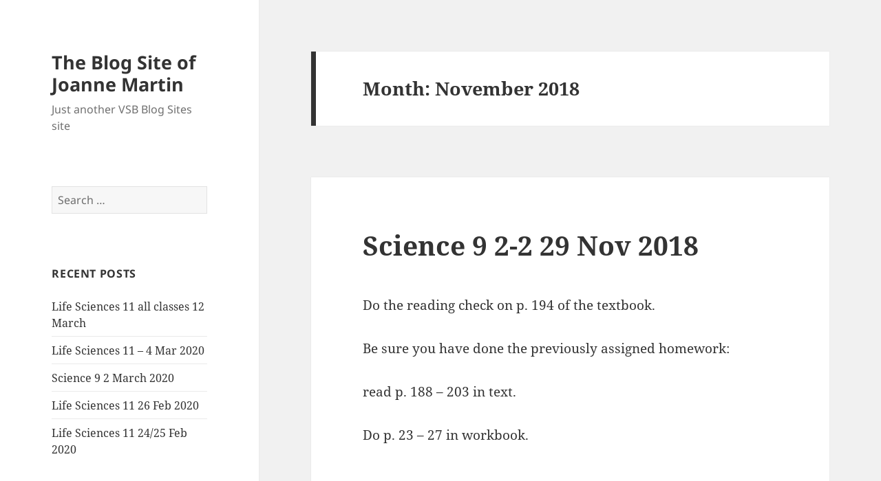

--- FILE ---
content_type: text/html; charset=UTF-8
request_url: https://blogs.vsb.bc.ca/jsmartin/2018/11/
body_size: 52994
content:
<!DOCTYPE html>
<html lang="en-US" class="no-js">
<head>
	<meta charset="UTF-8">
	<meta name="viewport" content="width=device-width, initial-scale=1.0">
	<link rel="profile" href="https://gmpg.org/xfn/11">
	<link rel="pingback" href="https://blogs.vsb.bc.ca/jsmartin/xmlrpc.php">
	<script>(function(html){html.className = html.className.replace(/\bno-js\b/,'js')})(document.documentElement);</script>
<title>November 2018 &#8211; The Blog Site of Joanne Martin</title>
<meta name='robots' content='max-image-preview:large' />
	<style>img:is([sizes="auto" i], [sizes^="auto," i]) { contain-intrinsic-size: 3000px 1500px }</style>
	<link rel="alternate" type="application/rss+xml" title="The Blog Site of Joanne Martin &raquo; Feed" href="https://blogs.vsb.bc.ca/jsmartin/feed/" />
<link rel="alternate" type="application/rss+xml" title="The Blog Site of Joanne Martin &raquo; Comments Feed" href="https://blogs.vsb.bc.ca/jsmartin/comments/feed/" />
<script>
window._wpemojiSettings = {"baseUrl":"https:\/\/s.w.org\/images\/core\/emoji\/15.0.3\/72x72\/","ext":".png","svgUrl":"https:\/\/s.w.org\/images\/core\/emoji\/15.0.3\/svg\/","svgExt":".svg","source":{"concatemoji":"https:\/\/blogs.vsb.bc.ca\/jsmartin\/wp-includes\/js\/wp-emoji-release.min.js?ver=6.7.2"}};
/*! This file is auto-generated */
!function(i,n){var o,s,e;function c(e){try{var t={supportTests:e,timestamp:(new Date).valueOf()};sessionStorage.setItem(o,JSON.stringify(t))}catch(e){}}function p(e,t,n){e.clearRect(0,0,e.canvas.width,e.canvas.height),e.fillText(t,0,0);var t=new Uint32Array(e.getImageData(0,0,e.canvas.width,e.canvas.height).data),r=(e.clearRect(0,0,e.canvas.width,e.canvas.height),e.fillText(n,0,0),new Uint32Array(e.getImageData(0,0,e.canvas.width,e.canvas.height).data));return t.every(function(e,t){return e===r[t]})}function u(e,t,n){switch(t){case"flag":return n(e,"\ud83c\udff3\ufe0f\u200d\u26a7\ufe0f","\ud83c\udff3\ufe0f\u200b\u26a7\ufe0f")?!1:!n(e,"\ud83c\uddfa\ud83c\uddf3","\ud83c\uddfa\u200b\ud83c\uddf3")&&!n(e,"\ud83c\udff4\udb40\udc67\udb40\udc62\udb40\udc65\udb40\udc6e\udb40\udc67\udb40\udc7f","\ud83c\udff4\u200b\udb40\udc67\u200b\udb40\udc62\u200b\udb40\udc65\u200b\udb40\udc6e\u200b\udb40\udc67\u200b\udb40\udc7f");case"emoji":return!n(e,"\ud83d\udc26\u200d\u2b1b","\ud83d\udc26\u200b\u2b1b")}return!1}function f(e,t,n){var r="undefined"!=typeof WorkerGlobalScope&&self instanceof WorkerGlobalScope?new OffscreenCanvas(300,150):i.createElement("canvas"),a=r.getContext("2d",{willReadFrequently:!0}),o=(a.textBaseline="top",a.font="600 32px Arial",{});return e.forEach(function(e){o[e]=t(a,e,n)}),o}function t(e){var t=i.createElement("script");t.src=e,t.defer=!0,i.head.appendChild(t)}"undefined"!=typeof Promise&&(o="wpEmojiSettingsSupports",s=["flag","emoji"],n.supports={everything:!0,everythingExceptFlag:!0},e=new Promise(function(e){i.addEventListener("DOMContentLoaded",e,{once:!0})}),new Promise(function(t){var n=function(){try{var e=JSON.parse(sessionStorage.getItem(o));if("object"==typeof e&&"number"==typeof e.timestamp&&(new Date).valueOf()<e.timestamp+604800&&"object"==typeof e.supportTests)return e.supportTests}catch(e){}return null}();if(!n){if("undefined"!=typeof Worker&&"undefined"!=typeof OffscreenCanvas&&"undefined"!=typeof URL&&URL.createObjectURL&&"undefined"!=typeof Blob)try{var e="postMessage("+f.toString()+"("+[JSON.stringify(s),u.toString(),p.toString()].join(",")+"));",r=new Blob([e],{type:"text/javascript"}),a=new Worker(URL.createObjectURL(r),{name:"wpTestEmojiSupports"});return void(a.onmessage=function(e){c(n=e.data),a.terminate(),t(n)})}catch(e){}c(n=f(s,u,p))}t(n)}).then(function(e){for(var t in e)n.supports[t]=e[t],n.supports.everything=n.supports.everything&&n.supports[t],"flag"!==t&&(n.supports.everythingExceptFlag=n.supports.everythingExceptFlag&&n.supports[t]);n.supports.everythingExceptFlag=n.supports.everythingExceptFlag&&!n.supports.flag,n.DOMReady=!1,n.readyCallback=function(){n.DOMReady=!0}}).then(function(){return e}).then(function(){var e;n.supports.everything||(n.readyCallback(),(e=n.source||{}).concatemoji?t(e.concatemoji):e.wpemoji&&e.twemoji&&(t(e.twemoji),t(e.wpemoji)))}))}((window,document),window._wpemojiSettings);
</script>
<style id='wp-emoji-styles-inline-css'>

	img.wp-smiley, img.emoji {
		display: inline !important;
		border: none !important;
		box-shadow: none !important;
		height: 1em !important;
		width: 1em !important;
		margin: 0 0.07em !important;
		vertical-align: -0.1em !important;
		background: none !important;
		padding: 0 !important;
	}
</style>
<link rel='stylesheet' id='wp-block-library-css' href='https://blogs.vsb.bc.ca/jsmartin/wp-includes/css/dist/block-library/style.min.css?ver=6.7.2' media='all' />
<style id='wp-block-library-theme-inline-css'>
.wp-block-audio :where(figcaption){color:#555;font-size:13px;text-align:center}.is-dark-theme .wp-block-audio :where(figcaption){color:#ffffffa6}.wp-block-audio{margin:0 0 1em}.wp-block-code{border:1px solid #ccc;border-radius:4px;font-family:Menlo,Consolas,monaco,monospace;padding:.8em 1em}.wp-block-embed :where(figcaption){color:#555;font-size:13px;text-align:center}.is-dark-theme .wp-block-embed :where(figcaption){color:#ffffffa6}.wp-block-embed{margin:0 0 1em}.blocks-gallery-caption{color:#555;font-size:13px;text-align:center}.is-dark-theme .blocks-gallery-caption{color:#ffffffa6}:root :where(.wp-block-image figcaption){color:#555;font-size:13px;text-align:center}.is-dark-theme :root :where(.wp-block-image figcaption){color:#ffffffa6}.wp-block-image{margin:0 0 1em}.wp-block-pullquote{border-bottom:4px solid;border-top:4px solid;color:currentColor;margin-bottom:1.75em}.wp-block-pullquote cite,.wp-block-pullquote footer,.wp-block-pullquote__citation{color:currentColor;font-size:.8125em;font-style:normal;text-transform:uppercase}.wp-block-quote{border-left:.25em solid;margin:0 0 1.75em;padding-left:1em}.wp-block-quote cite,.wp-block-quote footer{color:currentColor;font-size:.8125em;font-style:normal;position:relative}.wp-block-quote:where(.has-text-align-right){border-left:none;border-right:.25em solid;padding-left:0;padding-right:1em}.wp-block-quote:where(.has-text-align-center){border:none;padding-left:0}.wp-block-quote.is-large,.wp-block-quote.is-style-large,.wp-block-quote:where(.is-style-plain){border:none}.wp-block-search .wp-block-search__label{font-weight:700}.wp-block-search__button{border:1px solid #ccc;padding:.375em .625em}:where(.wp-block-group.has-background){padding:1.25em 2.375em}.wp-block-separator.has-css-opacity{opacity:.4}.wp-block-separator{border:none;border-bottom:2px solid;margin-left:auto;margin-right:auto}.wp-block-separator.has-alpha-channel-opacity{opacity:1}.wp-block-separator:not(.is-style-wide):not(.is-style-dots){width:100px}.wp-block-separator.has-background:not(.is-style-dots){border-bottom:none;height:1px}.wp-block-separator.has-background:not(.is-style-wide):not(.is-style-dots){height:2px}.wp-block-table{margin:0 0 1em}.wp-block-table td,.wp-block-table th{word-break:normal}.wp-block-table :where(figcaption){color:#555;font-size:13px;text-align:center}.is-dark-theme .wp-block-table :where(figcaption){color:#ffffffa6}.wp-block-video :where(figcaption){color:#555;font-size:13px;text-align:center}.is-dark-theme .wp-block-video :where(figcaption){color:#ffffffa6}.wp-block-video{margin:0 0 1em}:root :where(.wp-block-template-part.has-background){margin-bottom:0;margin-top:0;padding:1.25em 2.375em}
</style>
<link rel='stylesheet' id='awsm-ead-public-css' href='https://blogs.vsb.bc.ca/jsmartin/wp-content/plugins/embed-any-document/css/embed-public.min.css?ver=2.7.6' media='all' />
<style id='classic-theme-styles-inline-css'>
/*! This file is auto-generated */
.wp-block-button__link{color:#fff;background-color:#32373c;border-radius:9999px;box-shadow:none;text-decoration:none;padding:calc(.667em + 2px) calc(1.333em + 2px);font-size:1.125em}.wp-block-file__button{background:#32373c;color:#fff;text-decoration:none}
</style>
<style id='global-styles-inline-css'>
:root{--wp--preset--aspect-ratio--square: 1;--wp--preset--aspect-ratio--4-3: 4/3;--wp--preset--aspect-ratio--3-4: 3/4;--wp--preset--aspect-ratio--3-2: 3/2;--wp--preset--aspect-ratio--2-3: 2/3;--wp--preset--aspect-ratio--16-9: 16/9;--wp--preset--aspect-ratio--9-16: 9/16;--wp--preset--color--black: #000000;--wp--preset--color--cyan-bluish-gray: #abb8c3;--wp--preset--color--white: #fff;--wp--preset--color--pale-pink: #f78da7;--wp--preset--color--vivid-red: #cf2e2e;--wp--preset--color--luminous-vivid-orange: #ff6900;--wp--preset--color--luminous-vivid-amber: #fcb900;--wp--preset--color--light-green-cyan: #7bdcb5;--wp--preset--color--vivid-green-cyan: #00d084;--wp--preset--color--pale-cyan-blue: #8ed1fc;--wp--preset--color--vivid-cyan-blue: #0693e3;--wp--preset--color--vivid-purple: #9b51e0;--wp--preset--color--dark-gray: #111;--wp--preset--color--light-gray: #f1f1f1;--wp--preset--color--yellow: #f4ca16;--wp--preset--color--dark-brown: #352712;--wp--preset--color--medium-pink: #e53b51;--wp--preset--color--light-pink: #ffe5d1;--wp--preset--color--dark-purple: #2e2256;--wp--preset--color--purple: #674970;--wp--preset--color--blue-gray: #22313f;--wp--preset--color--bright-blue: #55c3dc;--wp--preset--color--light-blue: #e9f2f9;--wp--preset--gradient--vivid-cyan-blue-to-vivid-purple: linear-gradient(135deg,rgba(6,147,227,1) 0%,rgb(155,81,224) 100%);--wp--preset--gradient--light-green-cyan-to-vivid-green-cyan: linear-gradient(135deg,rgb(122,220,180) 0%,rgb(0,208,130) 100%);--wp--preset--gradient--luminous-vivid-amber-to-luminous-vivid-orange: linear-gradient(135deg,rgba(252,185,0,1) 0%,rgba(255,105,0,1) 100%);--wp--preset--gradient--luminous-vivid-orange-to-vivid-red: linear-gradient(135deg,rgba(255,105,0,1) 0%,rgb(207,46,46) 100%);--wp--preset--gradient--very-light-gray-to-cyan-bluish-gray: linear-gradient(135deg,rgb(238,238,238) 0%,rgb(169,184,195) 100%);--wp--preset--gradient--cool-to-warm-spectrum: linear-gradient(135deg,rgb(74,234,220) 0%,rgb(151,120,209) 20%,rgb(207,42,186) 40%,rgb(238,44,130) 60%,rgb(251,105,98) 80%,rgb(254,248,76) 100%);--wp--preset--gradient--blush-light-purple: linear-gradient(135deg,rgb(255,206,236) 0%,rgb(152,150,240) 100%);--wp--preset--gradient--blush-bordeaux: linear-gradient(135deg,rgb(254,205,165) 0%,rgb(254,45,45) 50%,rgb(107,0,62) 100%);--wp--preset--gradient--luminous-dusk: linear-gradient(135deg,rgb(255,203,112) 0%,rgb(199,81,192) 50%,rgb(65,88,208) 100%);--wp--preset--gradient--pale-ocean: linear-gradient(135deg,rgb(255,245,203) 0%,rgb(182,227,212) 50%,rgb(51,167,181) 100%);--wp--preset--gradient--electric-grass: linear-gradient(135deg,rgb(202,248,128) 0%,rgb(113,206,126) 100%);--wp--preset--gradient--midnight: linear-gradient(135deg,rgb(2,3,129) 0%,rgb(40,116,252) 100%);--wp--preset--gradient--dark-gray-gradient-gradient: linear-gradient(90deg, rgba(17,17,17,1) 0%, rgba(42,42,42,1) 100%);--wp--preset--gradient--light-gray-gradient: linear-gradient(90deg, rgba(241,241,241,1) 0%, rgba(215,215,215,1) 100%);--wp--preset--gradient--white-gradient: linear-gradient(90deg, rgba(255,255,255,1) 0%, rgba(230,230,230,1) 100%);--wp--preset--gradient--yellow-gradient: linear-gradient(90deg, rgba(244,202,22,1) 0%, rgba(205,168,10,1) 100%);--wp--preset--gradient--dark-brown-gradient: linear-gradient(90deg, rgba(53,39,18,1) 0%, rgba(91,67,31,1) 100%);--wp--preset--gradient--medium-pink-gradient: linear-gradient(90deg, rgba(229,59,81,1) 0%, rgba(209,28,51,1) 100%);--wp--preset--gradient--light-pink-gradient: linear-gradient(90deg, rgba(255,229,209,1) 0%, rgba(255,200,158,1) 100%);--wp--preset--gradient--dark-purple-gradient: linear-gradient(90deg, rgba(46,34,86,1) 0%, rgba(66,48,123,1) 100%);--wp--preset--gradient--purple-gradient: linear-gradient(90deg, rgba(103,73,112,1) 0%, rgba(131,93,143,1) 100%);--wp--preset--gradient--blue-gray-gradient: linear-gradient(90deg, rgba(34,49,63,1) 0%, rgba(52,75,96,1) 100%);--wp--preset--gradient--bright-blue-gradient: linear-gradient(90deg, rgba(85,195,220,1) 0%, rgba(43,180,211,1) 100%);--wp--preset--gradient--light-blue-gradient: linear-gradient(90deg, rgba(233,242,249,1) 0%, rgba(193,218,238,1) 100%);--wp--preset--font-size--small: 13px;--wp--preset--font-size--medium: 20px;--wp--preset--font-size--large: 36px;--wp--preset--font-size--x-large: 42px;--wp--preset--spacing--20: 0.44rem;--wp--preset--spacing--30: 0.67rem;--wp--preset--spacing--40: 1rem;--wp--preset--spacing--50: 1.5rem;--wp--preset--spacing--60: 2.25rem;--wp--preset--spacing--70: 3.38rem;--wp--preset--spacing--80: 5.06rem;--wp--preset--shadow--natural: 6px 6px 9px rgba(0, 0, 0, 0.2);--wp--preset--shadow--deep: 12px 12px 50px rgba(0, 0, 0, 0.4);--wp--preset--shadow--sharp: 6px 6px 0px rgba(0, 0, 0, 0.2);--wp--preset--shadow--outlined: 6px 6px 0px -3px rgba(255, 255, 255, 1), 6px 6px rgba(0, 0, 0, 1);--wp--preset--shadow--crisp: 6px 6px 0px rgba(0, 0, 0, 1);}:where(.is-layout-flex){gap: 0.5em;}:where(.is-layout-grid){gap: 0.5em;}body .is-layout-flex{display: flex;}.is-layout-flex{flex-wrap: wrap;align-items: center;}.is-layout-flex > :is(*, div){margin: 0;}body .is-layout-grid{display: grid;}.is-layout-grid > :is(*, div){margin: 0;}:where(.wp-block-columns.is-layout-flex){gap: 2em;}:where(.wp-block-columns.is-layout-grid){gap: 2em;}:where(.wp-block-post-template.is-layout-flex){gap: 1.25em;}:where(.wp-block-post-template.is-layout-grid){gap: 1.25em;}.has-black-color{color: var(--wp--preset--color--black) !important;}.has-cyan-bluish-gray-color{color: var(--wp--preset--color--cyan-bluish-gray) !important;}.has-white-color{color: var(--wp--preset--color--white) !important;}.has-pale-pink-color{color: var(--wp--preset--color--pale-pink) !important;}.has-vivid-red-color{color: var(--wp--preset--color--vivid-red) !important;}.has-luminous-vivid-orange-color{color: var(--wp--preset--color--luminous-vivid-orange) !important;}.has-luminous-vivid-amber-color{color: var(--wp--preset--color--luminous-vivid-amber) !important;}.has-light-green-cyan-color{color: var(--wp--preset--color--light-green-cyan) !important;}.has-vivid-green-cyan-color{color: var(--wp--preset--color--vivid-green-cyan) !important;}.has-pale-cyan-blue-color{color: var(--wp--preset--color--pale-cyan-blue) !important;}.has-vivid-cyan-blue-color{color: var(--wp--preset--color--vivid-cyan-blue) !important;}.has-vivid-purple-color{color: var(--wp--preset--color--vivid-purple) !important;}.has-black-background-color{background-color: var(--wp--preset--color--black) !important;}.has-cyan-bluish-gray-background-color{background-color: var(--wp--preset--color--cyan-bluish-gray) !important;}.has-white-background-color{background-color: var(--wp--preset--color--white) !important;}.has-pale-pink-background-color{background-color: var(--wp--preset--color--pale-pink) !important;}.has-vivid-red-background-color{background-color: var(--wp--preset--color--vivid-red) !important;}.has-luminous-vivid-orange-background-color{background-color: var(--wp--preset--color--luminous-vivid-orange) !important;}.has-luminous-vivid-amber-background-color{background-color: var(--wp--preset--color--luminous-vivid-amber) !important;}.has-light-green-cyan-background-color{background-color: var(--wp--preset--color--light-green-cyan) !important;}.has-vivid-green-cyan-background-color{background-color: var(--wp--preset--color--vivid-green-cyan) !important;}.has-pale-cyan-blue-background-color{background-color: var(--wp--preset--color--pale-cyan-blue) !important;}.has-vivid-cyan-blue-background-color{background-color: var(--wp--preset--color--vivid-cyan-blue) !important;}.has-vivid-purple-background-color{background-color: var(--wp--preset--color--vivid-purple) !important;}.has-black-border-color{border-color: var(--wp--preset--color--black) !important;}.has-cyan-bluish-gray-border-color{border-color: var(--wp--preset--color--cyan-bluish-gray) !important;}.has-white-border-color{border-color: var(--wp--preset--color--white) !important;}.has-pale-pink-border-color{border-color: var(--wp--preset--color--pale-pink) !important;}.has-vivid-red-border-color{border-color: var(--wp--preset--color--vivid-red) !important;}.has-luminous-vivid-orange-border-color{border-color: var(--wp--preset--color--luminous-vivid-orange) !important;}.has-luminous-vivid-amber-border-color{border-color: var(--wp--preset--color--luminous-vivid-amber) !important;}.has-light-green-cyan-border-color{border-color: var(--wp--preset--color--light-green-cyan) !important;}.has-vivid-green-cyan-border-color{border-color: var(--wp--preset--color--vivid-green-cyan) !important;}.has-pale-cyan-blue-border-color{border-color: var(--wp--preset--color--pale-cyan-blue) !important;}.has-vivid-cyan-blue-border-color{border-color: var(--wp--preset--color--vivid-cyan-blue) !important;}.has-vivid-purple-border-color{border-color: var(--wp--preset--color--vivid-purple) !important;}.has-vivid-cyan-blue-to-vivid-purple-gradient-background{background: var(--wp--preset--gradient--vivid-cyan-blue-to-vivid-purple) !important;}.has-light-green-cyan-to-vivid-green-cyan-gradient-background{background: var(--wp--preset--gradient--light-green-cyan-to-vivid-green-cyan) !important;}.has-luminous-vivid-amber-to-luminous-vivid-orange-gradient-background{background: var(--wp--preset--gradient--luminous-vivid-amber-to-luminous-vivid-orange) !important;}.has-luminous-vivid-orange-to-vivid-red-gradient-background{background: var(--wp--preset--gradient--luminous-vivid-orange-to-vivid-red) !important;}.has-very-light-gray-to-cyan-bluish-gray-gradient-background{background: var(--wp--preset--gradient--very-light-gray-to-cyan-bluish-gray) !important;}.has-cool-to-warm-spectrum-gradient-background{background: var(--wp--preset--gradient--cool-to-warm-spectrum) !important;}.has-blush-light-purple-gradient-background{background: var(--wp--preset--gradient--blush-light-purple) !important;}.has-blush-bordeaux-gradient-background{background: var(--wp--preset--gradient--blush-bordeaux) !important;}.has-luminous-dusk-gradient-background{background: var(--wp--preset--gradient--luminous-dusk) !important;}.has-pale-ocean-gradient-background{background: var(--wp--preset--gradient--pale-ocean) !important;}.has-electric-grass-gradient-background{background: var(--wp--preset--gradient--electric-grass) !important;}.has-midnight-gradient-background{background: var(--wp--preset--gradient--midnight) !important;}.has-small-font-size{font-size: var(--wp--preset--font-size--small) !important;}.has-medium-font-size{font-size: var(--wp--preset--font-size--medium) !important;}.has-large-font-size{font-size: var(--wp--preset--font-size--large) !important;}.has-x-large-font-size{font-size: var(--wp--preset--font-size--x-large) !important;}
:where(.wp-block-post-template.is-layout-flex){gap: 1.25em;}:where(.wp-block-post-template.is-layout-grid){gap: 1.25em;}
:where(.wp-block-columns.is-layout-flex){gap: 2em;}:where(.wp-block-columns.is-layout-grid){gap: 2em;}
:root :where(.wp-block-pullquote){font-size: 1.5em;line-height: 1.6;}
</style>
<link rel='stylesheet' id='contact-form-7-css' href='https://blogs.vsb.bc.ca/jsmartin/wp-content/plugins/contact-form-7/includes/css/styles.css?ver=6.0.6' media='all' />
<link rel='stylesheet' id='wpgms-styles-css' href='https://blogs.vsb.bc.ca/jsmartin/wp-content/plugins/global-multisite-search/css/gms-styles.css?ver=6.7.2' media='all' />
<link rel='stylesheet' id='twentyfifteen-fonts-css' href='https://blogs.vsb.bc.ca/jsmartin/wp-content/themes/twentyfifteen/assets/fonts/noto-sans-plus-noto-serif-plus-inconsolata.css?ver=20230328' media='all' />
<link rel='stylesheet' id='genericons-css' href='https://blogs.vsb.bc.ca/jsmartin/wp-content/themes/twentyfifteen/genericons/genericons.css?ver=20201026' media='all' />
<link rel='stylesheet' id='twentyfifteen-style-css' href='https://blogs.vsb.bc.ca/jsmartin/wp-content/themes/twentyfifteen/style.css?ver=20241112' media='all' />
<link rel='stylesheet' id='twentyfifteen-block-style-css' href='https://blogs.vsb.bc.ca/jsmartin/wp-content/themes/twentyfifteen/css/blocks.css?ver=20240715' media='all' />
<script src="https://blogs.vsb.bc.ca/jsmartin/wp-includes/js/jquery/jquery.min.js?ver=3.7.1" id="jquery-core-js"></script>
<script src="https://blogs.vsb.bc.ca/jsmartin/wp-includes/js/jquery/jquery-migrate.min.js?ver=3.4.1" id="jquery-migrate-js"></script>
<script id="wpgms-scripts-js-extra">
var wpgms_ajax_params = {"wpgms_ajax_nonce":"e143e17051","wpgms_ajax_url":"https:\/\/blogs.vsb.bc.ca\/jsmartin\/wp-admin\/admin-ajax.php"};
</script>
<script src="https://blogs.vsb.bc.ca/jsmartin/wp-content/plugins/global-multisite-search/js/wpgms-scripts.js?ver=6.7.2" id="wpgms-scripts-js"></script>
<script id="twentyfifteen-script-js-extra">
var screenReaderText = {"expand":"<span class=\"screen-reader-text\">expand child menu<\/span>","collapse":"<span class=\"screen-reader-text\">collapse child menu<\/span>"};
</script>
<script src="https://blogs.vsb.bc.ca/jsmartin/wp-content/themes/twentyfifteen/js/functions.js?ver=20221101" id="twentyfifteen-script-js" defer data-wp-strategy="defer"></script>
<link rel="https://api.w.org/" href="https://blogs.vsb.bc.ca/jsmartin/wp-json/" /><link rel="EditURI" type="application/rsd+xml" title="RSD" href="https://blogs.vsb.bc.ca/jsmartin/xmlrpc.php?rsd" />
<meta name="generator" content="WordPress 6.7.2" />
<meta name="generator" content="Elementor 3.29.0; features: e_font_icon_svg, additional_custom_breakpoints, e_local_google_fonts, e_element_cache; settings: css_print_method-external, google_font-enabled, font_display-auto">
<style>.recentcomments a{display:inline !important;padding:0 !important;margin:0 !important;}</style>			<style>
				.e-con.e-parent:nth-of-type(n+4):not(.e-lazyloaded):not(.e-no-lazyload),
				.e-con.e-parent:nth-of-type(n+4):not(.e-lazyloaded):not(.e-no-lazyload) * {
					background-image: none !important;
				}
				@media screen and (max-height: 1024px) {
					.e-con.e-parent:nth-of-type(n+3):not(.e-lazyloaded):not(.e-no-lazyload),
					.e-con.e-parent:nth-of-type(n+3):not(.e-lazyloaded):not(.e-no-lazyload) * {
						background-image: none !important;
					}
				}
				@media screen and (max-height: 640px) {
					.e-con.e-parent:nth-of-type(n+2):not(.e-lazyloaded):not(.e-no-lazyload),
					.e-con.e-parent:nth-of-type(n+2):not(.e-lazyloaded):not(.e-no-lazyload) * {
						background-image: none !important;
					}
				}
			</style>
			</head>

<body class="archive date wp-embed-responsive elementor-default elementor-kit-4912">
<div id="page" class="hfeed site">
	<a class="skip-link screen-reader-text" href="#content">
		Skip to content	</a>

	<div id="sidebar" class="sidebar">
		<header id="masthead" class="site-header">
			<div class="site-branding">
										<p class="site-title"><a href="https://blogs.vsb.bc.ca/jsmartin/" rel="home">The Blog Site of Joanne Martin</a></p>
												<p class="site-description">Just another VSB Blog Sites site</p>
										<button class="secondary-toggle">Menu and widgets</button>
			</div><!-- .site-branding -->
		</header><!-- .site-header -->

			<div id="secondary" class="secondary">

		
		
					<div id="widget-area" class="widget-area" role="complementary">
				<aside id="search-2" class="widget widget_search"><form role="search" method="get" class="search-form" action="https://blogs.vsb.bc.ca/jsmartin/">
				<label>
					<span class="screen-reader-text">Search for:</span>
					<input type="search" class="search-field" placeholder="Search &hellip;" value="" name="s" />
				</label>
				<input type="submit" class="search-submit screen-reader-text" value="Search" />
			</form></aside>
		<aside id="recent-posts-2" class="widget widget_recent_entries">
		<h2 class="widget-title">Recent Posts</h2><nav aria-label="Recent Posts">
		<ul>
											<li>
					<a href="https://blogs.vsb.bc.ca/jsmartin/2020/03/12/life-sciences-11-all-classes-12-march/">Life Sciences 11 all classes 12 March</a>
									</li>
											<li>
					<a href="https://blogs.vsb.bc.ca/jsmartin/2020/03/05/life-sciences-11-4-mar-2020/">Life Sciences 11 &#8211; 4 Mar 2020</a>
									</li>
											<li>
					<a href="https://blogs.vsb.bc.ca/jsmartin/2020/03/03/science-9-2-march-2020/">Science 9 2 March 2020</a>
									</li>
											<li>
					<a href="https://blogs.vsb.bc.ca/jsmartin/2020/02/26/life-sciences-11-26-feb-2020/">Life Sciences 11 26 Feb 2020</a>
									</li>
											<li>
					<a href="https://blogs.vsb.bc.ca/jsmartin/2020/02/25/life-sciences-11-24-25-feb-2020/">Life Sciences 11 24/25 Feb 2020</a>
									</li>
					</ul>

		</nav></aside><aside id="recent-comments-2" class="widget widget_recent_comments"><h2 class="widget-title">Recent Comments</h2><nav aria-label="Recent Comments"><ul id="recentcomments"><li class="recentcomments"><span class="comment-author-link">Anonymous</span> on <a href="https://blogs.vsb.bc.ca/jsmartin/2015/09/18/hello-world/#comment-1">Hello world!</a></li></ul></nav></aside><aside id="archives-2" class="widget widget_archive"><h2 class="widget-title">Archives</h2><nav aria-label="Archives">
			<ul>
					<li><a href='https://blogs.vsb.bc.ca/jsmartin/2020/03/'>March 2020</a></li>
	<li><a href='https://blogs.vsb.bc.ca/jsmartin/2020/02/'>February 2020</a></li>
	<li><a href='https://blogs.vsb.bc.ca/jsmartin/2020/01/'>January 2020</a></li>
	<li><a href='https://blogs.vsb.bc.ca/jsmartin/2019/12/'>December 2019</a></li>
	<li><a href='https://blogs.vsb.bc.ca/jsmartin/2019/11/'>November 2019</a></li>
	<li><a href='https://blogs.vsb.bc.ca/jsmartin/2019/10/'>October 2019</a></li>
	<li><a href='https://blogs.vsb.bc.ca/jsmartin/2019/09/'>September 2019</a></li>
	<li><a href='https://blogs.vsb.bc.ca/jsmartin/2019/06/'>June 2019</a></li>
	<li><a href='https://blogs.vsb.bc.ca/jsmartin/2019/05/'>May 2019</a></li>
	<li><a href='https://blogs.vsb.bc.ca/jsmartin/2019/04/'>April 2019</a></li>
	<li><a href='https://blogs.vsb.bc.ca/jsmartin/2019/03/'>March 2019</a></li>
	<li><a href='https://blogs.vsb.bc.ca/jsmartin/2019/02/'>February 2019</a></li>
	<li><a href='https://blogs.vsb.bc.ca/jsmartin/2019/01/'>January 2019</a></li>
	<li><a href='https://blogs.vsb.bc.ca/jsmartin/2018/12/'>December 2018</a></li>
	<li><a href='https://blogs.vsb.bc.ca/jsmartin/2018/11/' aria-current="page">November 2018</a></li>
	<li><a href='https://blogs.vsb.bc.ca/jsmartin/2018/10/'>October 2018</a></li>
	<li><a href='https://blogs.vsb.bc.ca/jsmartin/2018/09/'>September 2018</a></li>
	<li><a href='https://blogs.vsb.bc.ca/jsmartin/2018/06/'>June 2018</a></li>
	<li><a href='https://blogs.vsb.bc.ca/jsmartin/2018/02/'>February 2018</a></li>
	<li><a href='https://blogs.vsb.bc.ca/jsmartin/2018/01/'>January 2018</a></li>
	<li><a href='https://blogs.vsb.bc.ca/jsmartin/2017/12/'>December 2017</a></li>
	<li><a href='https://blogs.vsb.bc.ca/jsmartin/2017/11/'>November 2017</a></li>
	<li><a href='https://blogs.vsb.bc.ca/jsmartin/2017/10/'>October 2017</a></li>
	<li><a href='https://blogs.vsb.bc.ca/jsmartin/2017/09/'>September 2017</a></li>
	<li><a href='https://blogs.vsb.bc.ca/jsmartin/2017/06/'>June 2017</a></li>
	<li><a href='https://blogs.vsb.bc.ca/jsmartin/2017/05/'>May 2017</a></li>
	<li><a href='https://blogs.vsb.bc.ca/jsmartin/2017/04/'>April 2017</a></li>
	<li><a href='https://blogs.vsb.bc.ca/jsmartin/2017/03/'>March 2017</a></li>
	<li><a href='https://blogs.vsb.bc.ca/jsmartin/2017/02/'>February 2017</a></li>
	<li><a href='https://blogs.vsb.bc.ca/jsmartin/2017/01/'>January 2017</a></li>
	<li><a href='https://blogs.vsb.bc.ca/jsmartin/2016/12/'>December 2016</a></li>
	<li><a href='https://blogs.vsb.bc.ca/jsmartin/2016/11/'>November 2016</a></li>
	<li><a href='https://blogs.vsb.bc.ca/jsmartin/2016/10/'>October 2016</a></li>
	<li><a href='https://blogs.vsb.bc.ca/jsmartin/2016/09/'>September 2016</a></li>
	<li><a href='https://blogs.vsb.bc.ca/jsmartin/2016/06/'>June 2016</a></li>
	<li><a href='https://blogs.vsb.bc.ca/jsmartin/2016/05/'>May 2016</a></li>
	<li><a href='https://blogs.vsb.bc.ca/jsmartin/2016/04/'>April 2016</a></li>
	<li><a href='https://blogs.vsb.bc.ca/jsmartin/2016/03/'>March 2016</a></li>
	<li><a href='https://blogs.vsb.bc.ca/jsmartin/2016/02/'>February 2016</a></li>
	<li><a href='https://blogs.vsb.bc.ca/jsmartin/2016/01/'>January 2016</a></li>
	<li><a href='https://blogs.vsb.bc.ca/jsmartin/2015/12/'>December 2015</a></li>
	<li><a href='https://blogs.vsb.bc.ca/jsmartin/2015/11/'>November 2015</a></li>
	<li><a href='https://blogs.vsb.bc.ca/jsmartin/2015/10/'>October 2015</a></li>
	<li><a href='https://blogs.vsb.bc.ca/jsmartin/2015/09/'>September 2015</a></li>
	<li><a href='https://blogs.vsb.bc.ca/jsmartin/2014/04/'>April 2014</a></li>
	<li><a href='https://blogs.vsb.bc.ca/jsmartin/2014/03/'>March 2014</a></li>
	<li><a href='https://blogs.vsb.bc.ca/jsmartin/2014/02/'>February 2014</a></li>
	<li><a href='https://blogs.vsb.bc.ca/jsmartin/2014/01/'>January 2014</a></li>
	<li><a href='https://blogs.vsb.bc.ca/jsmartin/2013/12/'>December 2013</a></li>
	<li><a href='https://blogs.vsb.bc.ca/jsmartin/2013/11/'>November 2013</a></li>
	<li><a href='https://blogs.vsb.bc.ca/jsmartin/2013/10/'>October 2013</a></li>
	<li><a href='https://blogs.vsb.bc.ca/jsmartin/2013/09/'>September 2013</a></li>
	<li><a href='https://blogs.vsb.bc.ca/jsmartin/2013/06/'>June 2013</a></li>
	<li><a href='https://blogs.vsb.bc.ca/jsmartin/2013/05/'>May 2013</a></li>
	<li><a href='https://blogs.vsb.bc.ca/jsmartin/2013/04/'>April 2013</a></li>
	<li><a href='https://blogs.vsb.bc.ca/jsmartin/2013/03/'>March 2013</a></li>
	<li><a href='https://blogs.vsb.bc.ca/jsmartin/2013/02/'>February 2013</a></li>
	<li><a href='https://blogs.vsb.bc.ca/jsmartin/2013/01/'>January 2013</a></li>
	<li><a href='https://blogs.vsb.bc.ca/jsmartin/2012/12/'>December 2012</a></li>
	<li><a href='https://blogs.vsb.bc.ca/jsmartin/2012/11/'>November 2012</a></li>
	<li><a href='https://blogs.vsb.bc.ca/jsmartin/2012/10/'>October 2012</a></li>
	<li><a href='https://blogs.vsb.bc.ca/jsmartin/2012/09/'>September 2012</a></li>
			</ul>

			</nav></aside><aside id="categories-2" class="widget widget_categories"><h2 class="widget-title">Categories</h2><nav aria-label="Categories">
			<ul>
					<li class="cat-item cat-item-3"><a href="https://blogs.vsb.bc.ca/jsmartin/category/biology-11/">Biology 11</a>
</li>
	<li class="cat-item cat-item-4"><a href="https://blogs.vsb.bc.ca/jsmartin/category/biology-12/">Biology 12</a>
</li>
	<li class="cat-item cat-item-2"><a href="https://blogs.vsb.bc.ca/jsmartin/category/science-10/">Science 10</a>
</li>
	<li class="cat-item cat-item-34"><a href="https://blogs.vsb.bc.ca/jsmartin/category/science-9/">Science 9</a>
</li>
	<li class="cat-item cat-item-35"><a href="https://blogs.vsb.bc.ca/jsmartin/category/science-for-citizens-11/">Science for Citizens 11</a>
</li>
	<li class="cat-item cat-item-1"><a href="https://blogs.vsb.bc.ca/jsmartin/category/uncategorized/">Uncategorized</a>
</li>
			</ul>

			</nav></aside><aside id="meta-2" class="widget widget_meta"><h2 class="widget-title">Meta</h2><nav aria-label="Meta">
		<ul>
						<li><a href="https://blogs.vsb.bc.ca/jsmartin/wp-login.php">Log in</a></li>
			<li><a href="https://blogs.vsb.bc.ca/jsmartin/feed/">Entries feed</a></li>
			<li><a href="https://blogs.vsb.bc.ca/jsmartin/comments/feed/">Comments feed</a></li>

			<li><a href="https://wordpress.org/">WordPress.org</a></li>
		</ul>

		</nav></aside>			</div><!-- .widget-area -->
		
	</div><!-- .secondary -->

	</div><!-- .sidebar -->

	<div id="content" class="site-content">

	<section id="primary" class="content-area">
		<main id="main" class="site-main">

		
			<header class="page-header">
				<h1 class="page-title">Month: <span>November 2018</span></h1>			</header><!-- .page-header -->

			
<article id="post-4471" class="post-4471 post type-post status-publish format-standard hentry category-science-9">
	
	<header class="entry-header">
		<h2 class="entry-title"><a href="https://blogs.vsb.bc.ca/jsmartin/2018/11/29/science-9-2-2-29-nov-2018/" rel="bookmark">Science 9 2-2 29 Nov 2018</a></h2>	</header><!-- .entry-header -->

	<div class="entry-content">
		<p>Do the reading check on p. 194 of the textbook.</p>
<p>Be sure you have done the previously assigned homework:</p>
<p>read p. 188 &#8211; 203 in text.</p>
<p>Do p. 23 &#8211; 27 in workbook.</p>
	</div><!-- .entry-content -->

	
	<footer class="entry-footer">
		<span class="posted-on"><span class="screen-reader-text">Posted on </span><a href="https://blogs.vsb.bc.ca/jsmartin/2018/11/29/science-9-2-2-29-nov-2018/" rel="bookmark"><time class="entry-date published updated" datetime="2018-11-29T23:44:10+00:00">November 29, 2018</time></a></span><span class="byline"><span class="screen-reader-text">Author </span><span class="author vcard"><a class="url fn n" href="https://blogs.vsb.bc.ca/jsmartin/author/jsmartin/">Joanne Martin</a></span></span><span class="cat-links"><span class="screen-reader-text">Categories </span><a href="https://blogs.vsb.bc.ca/jsmartin/category/science-9/" rel="category tag">Science 9</a></span>			</footer><!-- .entry-footer -->

</article><!-- #post-4471 -->

<article id="post-4469" class="post-4469 post type-post status-publish format-standard hentry category-biology-12">
	
	<header class="entry-header">
		<h2 class="entry-title"><a href="https://blogs.vsb.bc.ca/jsmartin/2018/11/29/biology-12-all-29-nov-2018/" rel="bookmark">Biology 12 all 29 Nov 2018</a></h2>	</header><!-- .entry-header -->

	<div class="entry-content">
		<p>Study for chapter 7 test, 3/4 December, depending on the block. Check the blog on the weekend for answer keys to some of the handouts given in class on 29/30 November.</p>
<p>If you have the optional workbook, please review from there also, and practice the test questions included.</p>
	</div><!-- .entry-content -->

	
	<footer class="entry-footer">
		<span class="posted-on"><span class="screen-reader-text">Posted on </span><a href="https://blogs.vsb.bc.ca/jsmartin/2018/11/29/biology-12-all-29-nov-2018/" rel="bookmark"><time class="entry-date published updated" datetime="2018-11-29T23:43:12+00:00">November 29, 2018</time></a></span><span class="byline"><span class="screen-reader-text">Author </span><span class="author vcard"><a class="url fn n" href="https://blogs.vsb.bc.ca/jsmartin/author/jsmartin/">Joanne Martin</a></span></span><span class="cat-links"><span class="screen-reader-text">Categories </span><a href="https://blogs.vsb.bc.ca/jsmartin/category/biology-12/" rel="category tag">Biology 12</a></span>			</footer><!-- .entry-footer -->

</article><!-- #post-4469 -->

<article id="post-4467" class="post-4467 post type-post status-publish format-standard hentry category-biology-11">
	
	<header class="entry-header">
		<h2 class="entry-title"><a href="https://blogs.vsb.bc.ca/jsmartin/2018/11/29/biology-11-all-29-nov-2018/" rel="bookmark">Biology 11 all 29 Nov 2018</a></h2>	</header><!-- .entry-header -->

	<div class="entry-content">
		<p>Study for the test on chapter 13/14 (3/4 December, depending on the block). Check earlier blog post for the answers to evolution questions A &#8211; E.</p>
	</div><!-- .entry-content -->

	
	<footer class="entry-footer">
		<span class="posted-on"><span class="screen-reader-text">Posted on </span><a href="https://blogs.vsb.bc.ca/jsmartin/2018/11/29/biology-11-all-29-nov-2018/" rel="bookmark"><time class="entry-date published updated" datetime="2018-11-29T23:42:05+00:00">November 29, 2018</time></a></span><span class="byline"><span class="screen-reader-text">Author </span><span class="author vcard"><a class="url fn n" href="https://blogs.vsb.bc.ca/jsmartin/author/jsmartin/">Joanne Martin</a></span></span><span class="cat-links"><span class="screen-reader-text">Categories </span><a href="https://blogs.vsb.bc.ca/jsmartin/category/biology-11/" rel="category tag">Biology 11</a></span>			</footer><!-- .entry-footer -->

</article><!-- #post-4467 -->

<article id="post-4460" class="post-4460 post type-post status-publish format-standard hentry category-biology-11">
	
	<header class="entry-header">
		<h2 class="entry-title"><a href="https://blogs.vsb.bc.ca/jsmartin/2018/11/29/4460/" rel="bookmark">Bio 11 key evolution a-e</a></h2>	</header><!-- .entry-header -->

	<div class="entry-content">
		<p><a href="http://blogs.vsb.bc.ca/jsmartin/files/2018/11/image.jpeg"><img fetchpriority="high" decoding="async" class="alignnone size-medium wp-image-4461" src="http://blogs.vsb.bc.ca/jsmartin/files/2018/11/image-244x300.jpeg" alt="" width="244" height="300" srcset="https://blogs.vsb.bc.ca/jsmartin/files/2018/11/image-244x300.jpeg 244w, https://blogs.vsb.bc.ca/jsmartin/files/2018/11/image-768x943.jpeg 768w, https://blogs.vsb.bc.ca/jsmartin/files/2018/11/image-834x1024.jpeg 834w" sizes="(max-width: 244px) 100vw, 244px" /></a> <a href="http://blogs.vsb.bc.ca/jsmartin/files/2018/11/image-1.jpeg"><img decoding="async" class="alignnone size-medium wp-image-4462" src="http://blogs.vsb.bc.ca/jsmartin/files/2018/11/image-1-221x300.jpeg" alt="" width="221" height="300" srcset="https://blogs.vsb.bc.ca/jsmartin/files/2018/11/image-1-221x300.jpeg 221w, https://blogs.vsb.bc.ca/jsmartin/files/2018/11/image-1-768x1041.jpeg 768w, https://blogs.vsb.bc.ca/jsmartin/files/2018/11/image-1-755x1024.jpeg 755w" sizes="(max-width: 221px) 100vw, 221px" /></a> <a href="http://blogs.vsb.bc.ca/jsmartin/files/2018/11/image-2.jpeg"><img decoding="async" class="alignnone size-medium wp-image-4463" src="http://blogs.vsb.bc.ca/jsmartin/files/2018/11/image-2-208x300.jpeg" alt="" width="208" height="300" srcset="https://blogs.vsb.bc.ca/jsmartin/files/2018/11/image-2-208x300.jpeg 208w, https://blogs.vsb.bc.ca/jsmartin/files/2018/11/image-2-768x1109.jpeg 768w, https://blogs.vsb.bc.ca/jsmartin/files/2018/11/image-2-709x1024.jpeg 709w" sizes="(max-width: 208px) 100vw, 208px" /></a> <a href="http://blogs.vsb.bc.ca/jsmartin/files/2018/11/image-3.jpeg"><img loading="lazy" decoding="async" class="alignnone size-medium wp-image-4464" src="http://blogs.vsb.bc.ca/jsmartin/files/2018/11/image-3-213x300.jpeg" alt="" width="213" height="300" srcset="https://blogs.vsb.bc.ca/jsmartin/files/2018/11/image-3-213x300.jpeg 213w, https://blogs.vsb.bc.ca/jsmartin/files/2018/11/image-3-768x1084.jpeg 768w, https://blogs.vsb.bc.ca/jsmartin/files/2018/11/image-3-726x1024.jpeg 726w" sizes="(max-width: 213px) 100vw, 213px" /></a></p>
	</div><!-- .entry-content -->

	
	<footer class="entry-footer">
		<span class="posted-on"><span class="screen-reader-text">Posted on </span><a href="https://blogs.vsb.bc.ca/jsmartin/2018/11/29/4460/" rel="bookmark"><time class="entry-date published" datetime="2018-11-29T03:02:27+00:00">November 29, 2018</time><time class="updated" datetime="2018-11-29T03:03:02+00:00">November 29, 2018</time></a></span><span class="byline"><span class="screen-reader-text">Author </span><span class="author vcard"><a class="url fn n" href="https://blogs.vsb.bc.ca/jsmartin/author/jsmartin/">Joanne Martin</a></span></span><span class="cat-links"><span class="screen-reader-text">Categories </span><a href="https://blogs.vsb.bc.ca/jsmartin/category/biology-11/" rel="category tag">Biology 11</a></span>			</footer><!-- .entry-footer -->

</article><!-- #post-4460 -->

<article id="post-4456" class="post-4456 post type-post status-publish format-standard hentry category-science-9">
	
	<header class="entry-header">
		<h2 class="entry-title"><a href="https://blogs.vsb.bc.ca/jsmartin/2018/11/24/science-9-23-nov-2018/" rel="bookmark">Science 9 23 Nov 2018</a></h2>	</header><!-- .entry-header -->

	<div class="entry-content">
		<p>Complete pages 16-22 in the workbook. Be sure you have finished the flashcards for asexual reproduction.</p>
	</div><!-- .entry-content -->

	
	<footer class="entry-footer">
		<span class="posted-on"><span class="screen-reader-text">Posted on </span><a href="https://blogs.vsb.bc.ca/jsmartin/2018/11/24/science-9-23-nov-2018/" rel="bookmark"><time class="entry-date published updated" datetime="2018-11-24T05:56:28+00:00">November 24, 2018</time></a></span><span class="byline"><span class="screen-reader-text">Author </span><span class="author vcard"><a class="url fn n" href="https://blogs.vsb.bc.ca/jsmartin/author/jsmartin/">Joanne Martin</a></span></span><span class="cat-links"><span class="screen-reader-text">Categories </span><a href="https://blogs.vsb.bc.ca/jsmartin/category/science-9/" rel="category tag">Science 9</a></span>			</footer><!-- .entry-footer -->

</article><!-- #post-4456 -->

<article id="post-4450" class="post-4450 post type-post status-publish format-standard hentry category-biology-12">
	
	<header class="entry-header">
		<h2 class="entry-title"><a href="https://blogs.vsb.bc.ca/jsmartin/2018/11/24/biology-12-all-23-nov-2018/" rel="bookmark">Biology 12 all 23 Nov 2018</a></h2>	</header><!-- .entry-header -->

	<div class="entry-content">
		<p>Finish reading chapter 7. Test on Chapter 7 will be on 3/4 December. Block 1-4 finish the tylenol case study and bring completed to class on Monday. Block 2-4, complete the glucose metabolism handout and check your answers here: <a href="http://blogs.vsb.bc.ca/jsmartin/files/2018/11/20181123_213405.jpg"><img loading="lazy" decoding="async" class="alignnone size-medium wp-image-4451" src="http://blogs.vsb.bc.ca/jsmartin/files/2018/11/20181123_213405-194x300.jpg" alt="" width="194" height="300" srcset="https://blogs.vsb.bc.ca/jsmartin/files/2018/11/20181123_213405-194x300.jpg 194w, https://blogs.vsb.bc.ca/jsmartin/files/2018/11/20181123_213405-768x1190.jpg 768w, https://blogs.vsb.bc.ca/jsmartin/files/2018/11/20181123_213405-661x1024.jpg 661w" sizes="(max-width: 194px) 100vw, 194px" /></a>, <a href="http://blogs.vsb.bc.ca/jsmartin/files/2018/11/20181123_213439.jpg"><img loading="lazy" decoding="async" class="alignnone size-medium wp-image-4454" src="http://blogs.vsb.bc.ca/jsmartin/files/2018/11/20181123_213439-187x300.jpg" alt="" width="187" height="300" srcset="https://blogs.vsb.bc.ca/jsmartin/files/2018/11/20181123_213439-187x300.jpg 187w, https://blogs.vsb.bc.ca/jsmartin/files/2018/11/20181123_213439-768x1234.jpg 768w, https://blogs.vsb.bc.ca/jsmartin/files/2018/11/20181123_213439-637x1024.jpg 637w" sizes="(max-width: 187px) 100vw, 187px" /></a>, <a href="http://blogs.vsb.bc.ca/jsmartin/files/2018/11/20181123_213516.jpg"><img loading="lazy" decoding="async" class="alignnone size-medium wp-image-4453" src="http://blogs.vsb.bc.ca/jsmartin/files/2018/11/20181123_213516-193x300.jpg" alt="" width="193" height="300" srcset="https://blogs.vsb.bc.ca/jsmartin/files/2018/11/20181123_213516-193x300.jpg 193w, https://blogs.vsb.bc.ca/jsmartin/files/2018/11/20181123_213516-768x1197.jpg 768w, https://blogs.vsb.bc.ca/jsmartin/files/2018/11/20181123_213516-657x1024.jpg 657w" sizes="(max-width: 193px) 100vw, 193px" /></a>, <a href="http://blogs.vsb.bc.ca/jsmartin/files/2018/11/20181123_213549.jpg"><img loading="lazy" decoding="async" class="alignnone size-medium wp-image-4452" src="http://blogs.vsb.bc.ca/jsmartin/files/2018/11/20181123_213549-202x300.jpg" alt="" width="202" height="300" srcset="https://blogs.vsb.bc.ca/jsmartin/files/2018/11/20181123_213549-202x300.jpg 202w, https://blogs.vsb.bc.ca/jsmartin/files/2018/11/20181123_213549-768x1139.jpg 768w, https://blogs.vsb.bc.ca/jsmartin/files/2018/11/20181123_213549-691x1024.jpg 691w" sizes="(max-width: 202px) 100vw, 202px" /></a>.</p>
	</div><!-- .entry-content -->

	
	<footer class="entry-footer">
		<span class="posted-on"><span class="screen-reader-text">Posted on </span><a href="https://blogs.vsb.bc.ca/jsmartin/2018/11/24/biology-12-all-23-nov-2018/" rel="bookmark"><time class="entry-date published updated" datetime="2018-11-24T05:53:02+00:00">November 24, 2018</time></a></span><span class="byline"><span class="screen-reader-text">Author </span><span class="author vcard"><a class="url fn n" href="https://blogs.vsb.bc.ca/jsmartin/author/jsmartin/">Joanne Martin</a></span></span><span class="cat-links"><span class="screen-reader-text">Categories </span><a href="https://blogs.vsb.bc.ca/jsmartin/category/biology-12/" rel="category tag">Biology 12</a></span>			</footer><!-- .entry-footer -->

</article><!-- #post-4450 -->

<article id="post-4448" class="post-4448 post type-post status-publish format-standard hentry category-biology-11">
	
	<header class="entry-header">
		<h2 class="entry-title"><a href="https://blogs.vsb.bc.ca/jsmartin/2018/11/24/biology-11-all-23-nov-2018/" rel="bookmark">Biology 11 all 23 Nov 2018</a></h2>	</header><!-- .entry-header -->

	<div class="entry-content">
		<p>Finish reading chapter 14. Work on the evolution handouts given in class. Blocks 1-2 and 1-3, complete A-C on the evidence for evolution handout. Blocks 2-1 and 2-3, complete A-E, the Geological Time Scale exercises and crossword.</p>
<p>Evolution test chapters 13 and 14 will be on 3/4 December.</p>
	</div><!-- .entry-content -->

	
	<footer class="entry-footer">
		<span class="posted-on"><span class="screen-reader-text">Posted on </span><a href="https://blogs.vsb.bc.ca/jsmartin/2018/11/24/biology-11-all-23-nov-2018/" rel="bookmark"><time class="entry-date published updated" datetime="2018-11-24T05:31:15+00:00">November 24, 2018</time></a></span><span class="byline"><span class="screen-reader-text">Author </span><span class="author vcard"><a class="url fn n" href="https://blogs.vsb.bc.ca/jsmartin/author/jsmartin/">Joanne Martin</a></span></span><span class="cat-links"><span class="screen-reader-text">Categories </span><a href="https://blogs.vsb.bc.ca/jsmartin/category/biology-11/" rel="category tag">Biology 11</a></span>			</footer><!-- .entry-footer -->

</article><!-- #post-4448 -->

<article id="post-4445" class="post-4445 post type-post status-publish format-standard hentry category-science-9">
	
	<header class="entry-header">
		<h2 class="entry-title"><a href="https://blogs.vsb.bc.ca/jsmartin/2018/11/21/science-9-2-2-21-nov-2018/" rel="bookmark">Science 9 2-2 21 Nov 2018</a></h2>	</header><!-- .entry-header -->

	<div class="entry-content">
		<p>Read the Asexual Reproduction handout and complete the accompanying questions. Be sure you have already completed and handed in &#8220;reading about asexual reproduction&#8221; and &#8220;reading about mutations.&#8221;</p>
	</div><!-- .entry-content -->

	
	<footer class="entry-footer">
		<span class="posted-on"><span class="screen-reader-text">Posted on </span><a href="https://blogs.vsb.bc.ca/jsmartin/2018/11/21/science-9-2-2-21-nov-2018/" rel="bookmark"><time class="entry-date published updated" datetime="2018-11-21T20:27:02+00:00">November 21, 2018</time></a></span><span class="byline"><span class="screen-reader-text">Author </span><span class="author vcard"><a class="url fn n" href="https://blogs.vsb.bc.ca/jsmartin/author/jsmartin/">Joanne Martin</a></span></span><span class="cat-links"><span class="screen-reader-text">Categories </span><a href="https://blogs.vsb.bc.ca/jsmartin/category/science-9/" rel="category tag">Science 9</a></span>			</footer><!-- .entry-footer -->

</article><!-- #post-4445 -->

<article id="post-4443" class="post-4443 post type-post status-publish format-standard hentry category-biology-12">
	
	<header class="entry-header">
		<h2 class="entry-title"><a href="https://blogs.vsb.bc.ca/jsmartin/2018/11/21/biology-12-2-4-21-nov-2018/" rel="bookmark">Biology 12 2-4 21 Nov 2018</a></h2>	</header><!-- .entry-header -->

	<div class="entry-content">
		<p>Finish the Tylenol case study (all 4 parts) and bring completed answers to class. Be sure you have read all of chapter 7 and that you are working on the ATP/Cell Metabolism review (included in your notes).</p>
	</div><!-- .entry-content -->

	
	<footer class="entry-footer">
		<span class="posted-on"><span class="screen-reader-text">Posted on </span><a href="https://blogs.vsb.bc.ca/jsmartin/2018/11/21/biology-12-2-4-21-nov-2018/" rel="bookmark"><time class="entry-date published updated" datetime="2018-11-21T20:25:47+00:00">November 21, 2018</time></a></span><span class="byline"><span class="screen-reader-text">Author </span><span class="author vcard"><a class="url fn n" href="https://blogs.vsb.bc.ca/jsmartin/author/jsmartin/">Joanne Martin</a></span></span><span class="cat-links"><span class="screen-reader-text">Categories </span><a href="https://blogs.vsb.bc.ca/jsmartin/category/biology-12/" rel="category tag">Biology 12</a></span>			</footer><!-- .entry-footer -->

</article><!-- #post-4443 -->

<article id="post-4441" class="post-4441 post type-post status-publish format-standard hentry category-biology-11">
	
	<header class="entry-header">
		<h2 class="entry-title"><a href="https://blogs.vsb.bc.ca/jsmartin/2018/11/21/biology-11-all-19-20-nov-2018/" rel="bookmark">Biology 11 all 19/20 Nov 2018</a></h2>	</header><!-- .entry-header -->

	<div class="entry-content">
		<p>Finish 13-1, 13-2, and 13-3 reviews from the textbook and hand in on 21/22 Nov. Read p. 290-303 (chapter 14 sections 14-1 to 14-3). Do the Evolution handout sections A, B, and C.</p>
	</div><!-- .entry-content -->

	
	<footer class="entry-footer">
		<span class="posted-on"><span class="screen-reader-text">Posted on </span><a href="https://blogs.vsb.bc.ca/jsmartin/2018/11/21/biology-11-all-19-20-nov-2018/" rel="bookmark"><time class="entry-date published updated" datetime="2018-11-21T20:20:05+00:00">November 21, 2018</time></a></span><span class="byline"><span class="screen-reader-text">Author </span><span class="author vcard"><a class="url fn n" href="https://blogs.vsb.bc.ca/jsmartin/author/jsmartin/">Joanne Martin</a></span></span><span class="cat-links"><span class="screen-reader-text">Categories </span><a href="https://blogs.vsb.bc.ca/jsmartin/category/biology-11/" rel="category tag">Biology 11</a></span>			</footer><!-- .entry-footer -->

</article><!-- #post-4441 -->

	<nav class="navigation pagination" aria-label="Posts pagination">
		<h2 class="screen-reader-text">Posts pagination</h2>
		<div class="nav-links"><span aria-current="page" class="page-numbers current"><span class="meta-nav screen-reader-text">Page </span>1</span>
<a class="page-numbers" href="https://blogs.vsb.bc.ca/jsmartin/2018/11/page/2/"><span class="meta-nav screen-reader-text">Page </span>2</a>
<a class="next page-numbers" href="https://blogs.vsb.bc.ca/jsmartin/2018/11/page/2/">Next page</a></div>
	</nav>
		</main><!-- .site-main -->
	</section><!-- .content-area -->


	</div><!-- .site-content -->

	<footer id="colophon" class="site-footer">
		<div class="site-info">
									<a href="https://wordpress.org/" class="imprint">
				Proudly powered by WordPress			</a>
		</div><!-- .site-info -->
	</footer><!-- .site-footer -->

</div><!-- .site -->

			<script>
				const lazyloadRunObserver = () => {
					const lazyloadBackgrounds = document.querySelectorAll( `.e-con.e-parent:not(.e-lazyloaded)` );
					const lazyloadBackgroundObserver = new IntersectionObserver( ( entries ) => {
						entries.forEach( ( entry ) => {
							if ( entry.isIntersecting ) {
								let lazyloadBackground = entry.target;
								if( lazyloadBackground ) {
									lazyloadBackground.classList.add( 'e-lazyloaded' );
								}
								lazyloadBackgroundObserver.unobserve( entry.target );
							}
						});
					}, { rootMargin: '200px 0px 200px 0px' } );
					lazyloadBackgrounds.forEach( ( lazyloadBackground ) => {
						lazyloadBackgroundObserver.observe( lazyloadBackground );
					} );
				};
				const events = [
					'DOMContentLoaded',
					'elementor/lazyload/observe',
				];
				events.forEach( ( event ) => {
					document.addEventListener( event, lazyloadRunObserver );
				} );
			</script>
			<script src="https://blogs.vsb.bc.ca/jsmartin/wp-content/plugins/embed-any-document/js/pdfobject.min.js?ver=2.7.6" id="awsm-ead-pdf-object-js"></script>
<script id="awsm-ead-public-js-extra">
var eadPublic = [];
</script>
<script src="https://blogs.vsb.bc.ca/jsmartin/wp-content/plugins/embed-any-document/js/embed-public.min.js?ver=2.7.6" id="awsm-ead-public-js"></script>
<script src="https://blogs.vsb.bc.ca/jsmartin/wp-includes/js/dist/hooks.min.js?ver=4d63a3d491d11ffd8ac6" id="wp-hooks-js"></script>
<script src="https://blogs.vsb.bc.ca/jsmartin/wp-includes/js/dist/i18n.min.js?ver=5e580eb46a90c2b997e6" id="wp-i18n-js"></script>
<script id="wp-i18n-js-after">
wp.i18n.setLocaleData( { 'text direction\u0004ltr': [ 'ltr' ] } );
</script>
<script src="https://blogs.vsb.bc.ca/jsmartin/wp-content/plugins/contact-form-7/includes/swv/js/index.js?ver=6.0.6" id="swv-js"></script>
<script id="contact-form-7-js-before">
var wpcf7 = {
    "api": {
        "root": "https:\/\/blogs.vsb.bc.ca\/jsmartin\/wp-json\/",
        "namespace": "contact-form-7\/v1"
    },
    "cached": 1
};
</script>
<script src="https://blogs.vsb.bc.ca/jsmartin/wp-content/plugins/contact-form-7/includes/js/index.js?ver=6.0.6" id="contact-form-7-js"></script>

</body>
</html>

<!--
Performance optimized by W3 Total Cache. Learn more: https://www.boldgrid.com/w3-total-cache/


Served from: blogs.vsb.bc.ca @ 2026-01-17 15:41:56 by W3 Total Cache
-->